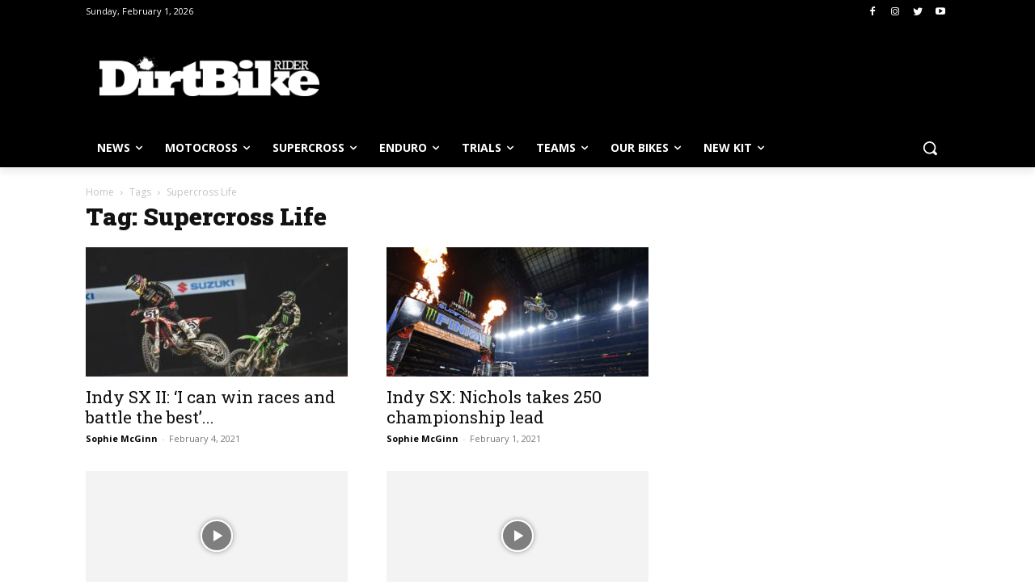

--- FILE ---
content_type: text/html
request_url: https://js.chargebee.com/assets/cbjs-2026.01.29-04.16/v2/master.html?site=dirtbikerider&env=production
body_size: -2353
content:
<!DOCTYPE html>
<html>
  <head>
    <meta charset="UTF-8">
    <title>Chargebee</title>
  <script nonce="6uiWbRk7r6Sl2yBR8w0FC2oF" type="text/javascript" src="https://js.chargebee.com/assets/cbjs-2026.01.29-04.16/v2/master-af97ee86791d95090e99.js"></script><script nonce="6uiWbRk7r6Sl2yBR8w0FC2oF">window._hp_csp_nonce = "6uiWbRk7r6Sl2yBR8w0FC2oF"</script>
</head>
  <body>
  </body>
</html>

--- FILE ---
content_type: text/html; charset=utf-8
request_url: https://www.google.com/recaptcha/api2/aframe
body_size: 267
content:
<!DOCTYPE HTML><html><head><meta http-equiv="content-type" content="text/html; charset=UTF-8"></head><body><script nonce="rrxpn8YYnUbz_-H_ET7M3A">/** Anti-fraud and anti-abuse applications only. See google.com/recaptcha */ try{var clients={'sodar':'https://pagead2.googlesyndication.com/pagead/sodar?'};window.addEventListener("message",function(a){try{if(a.source===window.parent){var b=JSON.parse(a.data);var c=clients[b['id']];if(c){var d=document.createElement('img');d.src=c+b['params']+'&rc='+(localStorage.getItem("rc::a")?sessionStorage.getItem("rc::b"):"");window.document.body.appendChild(d);sessionStorage.setItem("rc::e",parseInt(sessionStorage.getItem("rc::e")||0)+1);localStorage.setItem("rc::h",'1769957469829');}}}catch(b){}});window.parent.postMessage("_grecaptcha_ready", "*");}catch(b){}</script></body></html>

--- FILE ---
content_type: text/css
request_url: https://tags.srv.stackadapt.com/sa.css
body_size: -11
content:
:root {
    --sa-uid: '0-045cb7e3-1ff8-5692-4cd2-ab97985e8929';
}